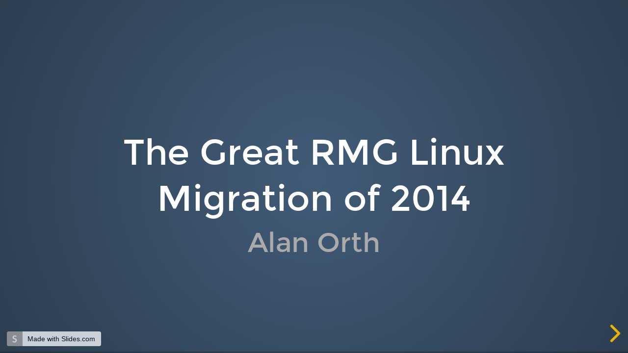

--- FILE ---
content_type: text/html; charset=utf-8
request_url: https://slides.com/alanorth/rmg-linux-migration-2014/fullscreen
body_size: 3280
content:



<!DOCTYPE html>
	<html class="sl-root decks decks fullscreen" lang="en">
	<head>
		<meta name="viewport" content="width=device-width, initial-scale=1.0, viewport-fit=cover">
		<meta charset="utf-8">
		<meta http-equiv="X-UA-Compatible" content="IE=edge,chrome=1">

		<title>RMG Linux Migration 2014</title>
		<meta name="description" content="The great RMG Linux migration of 2014.  Background, motivation, and way forward." />
		<meta property="og:title" content="RMG Linux Migration 2014" />
		<meta property="og:description" content="The great RMG Linux migration of 2014.  Background, motivation, and way forward." />
		<meta property="og:site_name" content="Slides" />
		<meta property="og:image" content="https://media.slid.es/thumbnails/alanorth/64e1ab/rmg-linux-migration-2014.jpg" />
		<meta property="og:type" content="article" />
		<meta property="og:url" content="https://slides.com/alanorth/rmg-linux-migration-2014/fullscreen" />
		<meta property="fb:app_id" content="146002942236376" />

		<link rel="canonical" href="https://slides.com/alanorth/rmg-linux-migration-2014" />
		<link rel="manifest" href="/manifest.json">

		<meta name="mobile-web-app-capable" content="yes">
		<meta name="apple-mobile-web-app-capable" content="yes">
		<meta name="apple-mobile-web-app-status-bar-style" content="black-translucent">
		<link rel="stylesheet" media="all" href="//assets-v2.slid.es/assets/slides/slides-e1d1c7e9cba43adce6c8786a4df53288c1fa4b3131725c78a8f2f028d3c32343.css" />
		<link rel="stylesheet" media="all" href="//assets-v2.slid.es/assets/deck-consumption-bef5d62b6fc491da26dd5881b7f773e33eaff5a1e52ef787abfa0afc6d294b51.css" />
		<link rel="stylesheet" media="all" href="//assets-v2.slid.es/assets/deck-v2-29ef053ca201f1a5ae0e2a05a67b6df8dbc44fd5f665d71f8df5d78f4e5b95e7.css" />



<style id="user-css-output" type="text/css"></style>
		<meta name="csrf-param" content="authenticity_token" />
<meta name="csrf-token" content="/ib24c17F3Gi5hYwEZPpJ5chs2TLa/x8n0yy7c17+DG8ntQXAYHaCHN1IoDaJ6F+GU3UAv6GHkGcrA3E2do9zQ==" />
		<script async src="https://www.googletagmanager.com/gtag/js?id=G-LWVDH9STBJ"></script>
<script type="text/javascript">
  if( navigator.doNotTrack !== '1' && !/dnt=1/.test( window.location.search ) ) {
    window.slidesMeasurementId = 'G-LWVDH9STBJ';
    window.dataLayer = window.dataLayer || [];
    function gtag(){dataLayer.push(arguments);}
    gtag('js', new Date());
    gtag('config', 'G-LWVDH9STBJ', {
      page_title: 'decks-fullscreen'
    });

  }
</script>

			<meta name="twitter:card" content="summary_large_image">
	<meta name="twitter:site" content="@Slides">
	<meta name="twitter:title" content="RMG Linux Migration 2014">
	<meta name="twitter:description" content="The great RMG Linux migration of 2014.  Background, motivation, and way forward.">
	<meta name="twitter:image" content="https://media.slid.es/thumbnails/alanorth/64e1ab/rmg-linux-migration-2014.jpg">


	</head>
	<body class="reveal-viewport theme-font-montserrat theme-color-asphalt-orange">
		<div class="reveal">
			<div class="slides">
				<section><div class="sl-block" data-block-type="text" style="width: 800px; left: 80px; top: 250px; height: auto;" data-block-id="aa902c4c83ae66e4564b8d48f6efd7a5"><div class="sl-block-content" data-placeholder-tag="h1" data-placeholder-text="Title Text" style="z-index: 11;">
<h1>The Great RMG Linux Migration of 2014</h1>
</div></div>
<div class="sl-block" data-block-type="text" data-block-id="3f276bf0a57ffa18442a6ddb3f61c933" style="height: auto; min-width: 30px; min-height: 30px; width: 600px; left: 180px; top: 451px;"><div class="sl-block-content" data-placeholder-tag="p" data-placeholder-text="Text" style="z-index: 12; color: rgb(170, 170, 170);">
<h2>Alan Orth</h2>
</div></div></section><section><div class="sl-block" data-block-type="text" style="width: 900px; left: 31px; top: 58px; height: auto;" data-block-id="be22436a2e8ed4993a72082ad434beb6"><div class="sl-block-content" data-placeholder-tag="h1" style="font-size: 200%; text-align: left;" data-placeholder-text="Text">
<h1><span style="font-size:128px">Linux?<br>
Tools!<br>
Dog food...</span></h1>
</div></div></section><section><div class="sl-block" data-block-type="text" data-block-id="215a1a7cfee449fa8e5104e98c42e094" style="height: auto; min-width: 30px; min-height: 30px; width: 600px; left: 160px; top: 92px;"><div class="sl-block-content" data-placeholder-tag="p" data-placeholder-text="Text" style="z-index: 10;">
<h2>A Family of UNIX-like OSes</h2>
</div></div>

<div class="sl-block" data-block-type="text" data-block-id="a6d27dd23276176804495efdf0e36bf2" style="height: auto; min-width: 30px; min-height: 30px; width: 600px; left: 160px; top: 261px;"><div class="sl-block-content" data-placeholder-tag="p" data-placeholder-text="Text" style="z-index: 12;"><p>1960s: MULTICS, UNICS -&gt; UNIX...</p></div></div>
<div class="sl-block" data-block-type="text" data-block-id="d2ac9f7d00c5b7d12c8be37647ccfbe0" style="height: auto; min-width: 30px; min-height: 30px; width: 600px; left: 160px; top: 311px;"><div class="sl-block-content fragment" data-placeholder-tag="p" data-placeholder-text="Text" style="z-index: 13;" data-fragment-index="0">
<p>1970s: BSD -&gt; Sun OS</p>
</div></div>
<div class="sl-block" data-block-type="text" data-block-id="04886e1dc581a2e110ec6d301e3e4642" style="height: auto; min-width: 30px; min-height: 30px; width: 600px; left: 160px; top: 350px;"><div class="sl-block-content fragment" data-placeholder-tag="p" data-placeholder-text="Text" style="z-index: 14;" data-fragment-index="1">
<p>1980s: HP-UX, <span style="color:rgb(255, 255, 255)">AIX, Xenix, Minix, Solaris</span></p>
</div></div>
<div class="sl-block" data-block-type="text" style="height: auto; min-width: 30px; min-height: 30px; width: 600px; left: 160px; top: 389px;" data-block-id="c47ede85e8dcf1f4a610bdc4fe23b288"><div class="sl-block-content fragment" data-placeholder-tag="p" data-placeholder-text="Text" style="z-index: 16;" data-fragment-index="2">
<p>1990s: HP-UX, <span style="color:rgb(255, 255, 255)">AIX, Xenix, Solaris</span></p>
</div></div></section><section><div class="sl-block" data-block-type="image" style="width: 553px; height: 553px; left: 204px; top: 22px;" data-block-id="28343031b72ad9cdb46cd08c7e36aaaf"><div class="sl-block-content"><img src="https://s3.amazonaws.com/media-p.slid.es/uploads/alanorth/images/808442/Unix_history-simple.svg.png" style="visibility: visible;" data-natural-width="900" data-natural-height="900"></div></div>
<div class="sl-block" data-block-type="text" style="width: 800px; left: 80px; top: 575px; height: auto;" data-block-id="bae358baff148ea9fc832f8cfcf6c1da"><div class="sl-block-content" data-placeholder-tag="h2" data-placeholder-text="Title Text">
<h2>A Big, Happy(?) Family?</h2>
</div></div></section><section><div class="sl-block" data-block-type="text" style="height: auto; min-width: 30px; min-height: 30px; width: 600px; left: 159px; top: 490px;" data-block-id="5bd691b51a2e57668b741c30928825c8"><div class="sl-block-content" data-placeholder-tag="p" data-placeholder-text="Text" style="z-index: 11;">
<ul>
	<li style="text-align:left">UNIX-like operating system</li>
	<li style="text-align:left">Technically "Linux" is just a kernel</li>
	<li style="text-align:left">What we use is actually "GNU/Linux"</li>
</ul>
</div></div></section><section><div class="sl-block" data-block-type="text" style="width: 800px; left: 80px; top: 190px; height: auto;" data-block-id="c05f7fd7c56c39a2ded39f1c68f6a324"><div class="sl-block-content" data-placeholder-tag="h1" data-placeholder-text="Title Text">
<h1>Unparalleled Tools</h1>
</div></div>
<div class="sl-block" data-block-type="text" style="width: 800px; left: 80px; top: 287px; height: auto;" data-block-id="427342c05c5d36887b35001cf731ce96"><div class="sl-block-content" data-placeholder-tag="h2" data-placeholder-text="Subtitle">
<h2>Subtitle</h2>
</div></div></section><section><div class="sl-block" data-block-type="code" data-block-id="aa33877224ba0fb5ee3c2954dcea022b" style="min-width: 30px; min-height: 30px; width: 500px; height: 159px; left: 230px; top: 271px;"><div class="sl-block-content" style="z-index: 11; border-width: 1px;"><pre class="none"><code>$ git clone https://github.com/ckan/ckan.git
$ cd ckan
$ pyenv virtualenv --no-site-packages ckan
$ pyenv activate ckan
$ pip install -r requirements.txt
$ paster make-config ckan development.ini
$ paster serve development.ini</code></pre></div></div>
<div class="sl-block" data-block-type="text" data-block-id="21653e8bdda531b5ec1d1afcb2f4c20f" style="height: auto; min-width: 30px; min-height: 30px; width: 600px; left: 174px; top: 146px;"><div class="sl-block-content" data-placeholder-tag="p" data-placeholder-text="Text" style="z-index: 12;">
<h2>Installing CKAN</h2>
</div></div></section>
			</div>
		</div>

		    <a class="made-with-slides" href="/?ref=capltfs">Made with Slides.com</a>


		
		
<script>
	var SLConfig = {"deck":{"id":279408,"slug":"rmg-linux-migration-2014","title":"RMG Linux Migration 2014","description":"The great RMG Linux migration of 2014.  Background, motivation, and way forward.","width":960,"height":700,"margin":0.05,"visibility":"all","published_at":"2014-11-09T09:30:54.088Z","sanitize_messages":null,"thumbnail_url":"https://s3.amazonaws.com/media-p.slid.es/thumbnails/alanorth/64e1ab/rmg-linux-migration-2014.jpg","view_count":1721,"user":{"id":52595,"username":"alanorth","name":"Alan Orth","description":"GNU/Linux, coffee and death metal!","thumbnail_url":"https://lh6.googleusercontent.com/-WcKRSR7SqdE/AAAAAAAAAAI/AAAAAAAABNw/Vv9tVyT9DkM/photo.jpg","account_type":"default","team_id":null,"settings":{"id":32443,"present_controls":true,"present_upsizing":true,"present_pointer":false,"present_notes":true,"default_deck_tag_id":null}},"background_transition":"slide","transition":"slide","theme_id":null,"theme_font":"montserrat","theme_color":"asphalt-orange","auto_slide_interval":0,"comments_enabled":true,"forking_enabled":true,"rolling_links":false,"center":false,"shuffle":null,"should_loop":false,"share_notes":null,"slide_number":null,"slide_count":7,"rtl":false,"version":2,"collaborative":null,"deck_user_editor_limit":null,"data_updated_at":null,"font_typekit":null,"font_google":null,"time_limit":null,"navigation_mode":"default","upsizing_enabled":null,"language":"en"},"user":{"id":52595,"username":"alanorth","name":"Alan Orth","description":"GNU/Linux, coffee and death metal!","thumbnail_url":"https://lh6.googleusercontent.com/-WcKRSR7SqdE/AAAAAAAAAAI/AAAAAAAABNw/Vv9tVyT9DkM/photo.jpg","account_type":"default","team_id":null,"settings":{"id":32443,"present_controls":true,"present_upsizing":true,"present_pointer":false,"present_notes":true,"default_deck_tag_id":null}}};
</script>
		<script src="//assets-v2.slid.es/assets/deck-consumption-2adfb2f9d05e6a050c4110a2f6a103a2cc94793c81a9db022e1c39508e002f71.js" defer="defer"></script>
		<script src="//assets-v2.slid.es/assets/deck-c73aab5e08a1db5ea466ebaff31ee500d1bfb337db0b6d4f3de2106b4a66d960.js" defer="defer"></script>
		



		<script src="https://unpkg.com/@lottiefiles/lottie-player@latest/dist/lottie-player.js" defer></script>
	</body>
</html>